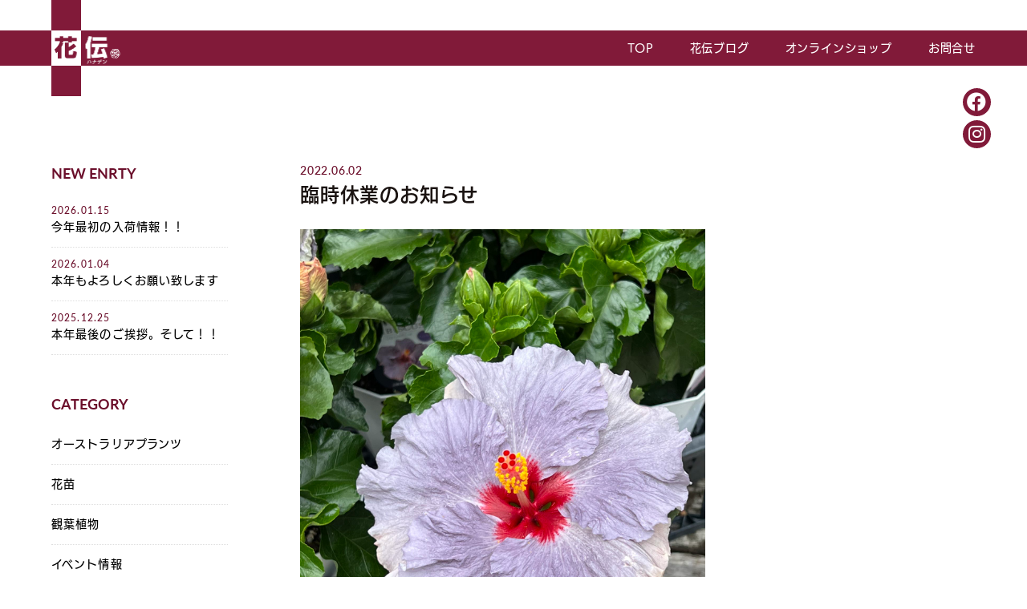

--- FILE ---
content_type: text/html; charset=UTF-8
request_url: http://hanaden.jp/2022/06/02/%E8%87%A8%E6%99%82%E4%BC%91%E6%A5%AD%E3%81%AE%E3%81%8A%E7%9F%A5%E3%82%89%E3%81%9B/
body_size: 9299
content:

<!DOCTYPE html>
<html lang="ja">
<head>

<meta charset="utf-8">
<meta name="viewport" content="width=device-width,initial-scale=1">
<meta name="format-detection" content="telephone=no">
<meta name="keywords" content="久留米市,植物,花,花伝,ガーデンショップ,パキポデュウム">
<meta name="description" content="久留米市にある、小さな植物園花伝。のどかな田園風景にひっそりとたたずむガーデンショップ一歩足を踏み入れれば見たこともないような植物の世界が広がります">

<!-- Twitter Card -->
<meta name="twitter:card" content="summary_large_image">
<meta name="twitter:site" content="">
<meta name="twitter:creator" content="">
<meta name="twitter:title" content="">
<meta name="twitter:description" content="">
<meta name="twitter:image:src" content="">
<!-- //Twitter Card -->
<!-- ogp -->
<meta property="og:title" content="">
<meta property="og:type" content="">
<meta property="og:description" content="">
<meta property="og:url" content="">
<meta property="og:image" content="">
<meta property="og:site_name" content="">
<!-- //ogp -->

<!-- font -->
<script>
  (function(d) {
    var config = {
      kitId: 'sim3khl',
      scriptTimeout: 3000,
      async: true
    },
    h=d.documentElement,t=setTimeout(function(){h.className=h.className.replace(/\bwf-loading\b/g,"")+" wf-inactive";},config.scriptTimeout),tk=d.createElement("script"),f=false,s=d.getElementsByTagName("script")[0],a;h.className+=" wf-loading";tk.src='https://use.typekit.net/'+config.kitId+'.js';tk.async=true;tk.onload=tk.onreadystatechange=function(){a=this.readyState;if(f||a&&a!="complete"&&a!="loaded")return;f=true;clearTimeout(t);try{Typekit.load(config)}catch(e){}};s.parentNode.insertBefore(tk,s)
  })(document);
</script>
<script src="https://kit.fontawesome.com/961ba53b20.js" crossorigin="anonymous"></script>
<!--//font -->


	<link rel="stylesheet" type="text/css" href="http://hanaden.jp/wp/wp-content/themes/hanaden/css/blog-details.css">
	<link rel="stylesheet" type="text/css" href="http://hanaden.jp/wp/wp-content/themes/hanaden/css/blog_cmn.css">

	<link rel="stylesheet" type="text/css" href="http://hanaden.jp/wp/wp-content/themes/hanaden/css/cmn.css">
	<link rel="stylesheet" type="text/css" href="http://hanaden.jp/wp/wp-content/themes/hanaden/css/animate.css">

<title>臨時休業のお知らせ &#8211; 【公式】花伝 | 福岡県久留米市の園芸店</title>
<meta name='robots' content='max-image-preview:large' />
<link rel="alternate" type="application/rss+xml" title="【公式】花伝 | 福岡県久留米市の園芸店 &raquo; フィード" href="http://hanaden.jp/feed/" />
<link rel="alternate" type="application/rss+xml" title="【公式】花伝 | 福岡県久留米市の園芸店 &raquo; コメントフィード" href="http://hanaden.jp/comments/feed/" />
<link rel="alternate" type="application/rss+xml" title="【公式】花伝 | 福岡県久留米市の園芸店 &raquo; 臨時休業のお知らせ のコメントのフィード" href="http://hanaden.jp/2022/06/02/%e8%87%a8%e6%99%82%e4%bc%91%e6%a5%ad%e3%81%ae%e3%81%8a%e7%9f%a5%e3%82%89%e3%81%9b/feed/" />
<link rel="alternate" title="oEmbed (JSON)" type="application/json+oembed" href="http://hanaden.jp/wp-json/oembed/1.0/embed?url=http%3A%2F%2Fhanaden.jp%2F2022%2F06%2F02%2F%25e8%2587%25a8%25e6%2599%2582%25e4%25bc%2591%25e6%25a5%25ad%25e3%2581%25ae%25e3%2581%258a%25e7%259f%25a5%25e3%2582%2589%25e3%2581%259b%2F" />
<link rel="alternate" title="oEmbed (XML)" type="text/xml+oembed" href="http://hanaden.jp/wp-json/oembed/1.0/embed?url=http%3A%2F%2Fhanaden.jp%2F2022%2F06%2F02%2F%25e8%2587%25a8%25e6%2599%2582%25e4%25bc%2591%25e6%25a5%25ad%25e3%2581%25ae%25e3%2581%258a%25e7%259f%25a5%25e3%2582%2589%25e3%2581%259b%2F&#038;format=xml" />
<style id='wp-img-auto-sizes-contain-inline-css' type='text/css'>
img:is([sizes=auto i],[sizes^="auto," i]){contain-intrinsic-size:3000px 1500px}
/*# sourceURL=wp-img-auto-sizes-contain-inline-css */
</style>
<style id='wp-emoji-styles-inline-css' type='text/css'>

	img.wp-smiley, img.emoji {
		display: inline !important;
		border: none !important;
		box-shadow: none !important;
		height: 1em !important;
		width: 1em !important;
		margin: 0 0.07em !important;
		vertical-align: -0.1em !important;
		background: none !important;
		padding: 0 !important;
	}
/*# sourceURL=wp-emoji-styles-inline-css */
</style>
<style id='wp-block-library-inline-css' type='text/css'>
:root{--wp-block-synced-color:#7a00df;--wp-block-synced-color--rgb:122,0,223;--wp-bound-block-color:var(--wp-block-synced-color);--wp-editor-canvas-background:#ddd;--wp-admin-theme-color:#007cba;--wp-admin-theme-color--rgb:0,124,186;--wp-admin-theme-color-darker-10:#006ba1;--wp-admin-theme-color-darker-10--rgb:0,107,160.5;--wp-admin-theme-color-darker-20:#005a87;--wp-admin-theme-color-darker-20--rgb:0,90,135;--wp-admin-border-width-focus:2px}@media (min-resolution:192dpi){:root{--wp-admin-border-width-focus:1.5px}}.wp-element-button{cursor:pointer}:root .has-very-light-gray-background-color{background-color:#eee}:root .has-very-dark-gray-background-color{background-color:#313131}:root .has-very-light-gray-color{color:#eee}:root .has-very-dark-gray-color{color:#313131}:root .has-vivid-green-cyan-to-vivid-cyan-blue-gradient-background{background:linear-gradient(135deg,#00d084,#0693e3)}:root .has-purple-crush-gradient-background{background:linear-gradient(135deg,#34e2e4,#4721fb 50%,#ab1dfe)}:root .has-hazy-dawn-gradient-background{background:linear-gradient(135deg,#faaca8,#dad0ec)}:root .has-subdued-olive-gradient-background{background:linear-gradient(135deg,#fafae1,#67a671)}:root .has-atomic-cream-gradient-background{background:linear-gradient(135deg,#fdd79a,#004a59)}:root .has-nightshade-gradient-background{background:linear-gradient(135deg,#330968,#31cdcf)}:root .has-midnight-gradient-background{background:linear-gradient(135deg,#020381,#2874fc)}:root{--wp--preset--font-size--normal:16px;--wp--preset--font-size--huge:42px}.has-regular-font-size{font-size:1em}.has-larger-font-size{font-size:2.625em}.has-normal-font-size{font-size:var(--wp--preset--font-size--normal)}.has-huge-font-size{font-size:var(--wp--preset--font-size--huge)}.has-text-align-center{text-align:center}.has-text-align-left{text-align:left}.has-text-align-right{text-align:right}.has-fit-text{white-space:nowrap!important}#end-resizable-editor-section{display:none}.aligncenter{clear:both}.items-justified-left{justify-content:flex-start}.items-justified-center{justify-content:center}.items-justified-right{justify-content:flex-end}.items-justified-space-between{justify-content:space-between}.screen-reader-text{border:0;clip-path:inset(50%);height:1px;margin:-1px;overflow:hidden;padding:0;position:absolute;width:1px;word-wrap:normal!important}.screen-reader-text:focus{background-color:#ddd;clip-path:none;color:#444;display:block;font-size:1em;height:auto;left:5px;line-height:normal;padding:15px 23px 14px;text-decoration:none;top:5px;width:auto;z-index:100000}html :where(.has-border-color){border-style:solid}html :where([style*=border-top-color]){border-top-style:solid}html :where([style*=border-right-color]){border-right-style:solid}html :where([style*=border-bottom-color]){border-bottom-style:solid}html :where([style*=border-left-color]){border-left-style:solid}html :where([style*=border-width]){border-style:solid}html :where([style*=border-top-width]){border-top-style:solid}html :where([style*=border-right-width]){border-right-style:solid}html :where([style*=border-bottom-width]){border-bottom-style:solid}html :where([style*=border-left-width]){border-left-style:solid}html :where(img[class*=wp-image-]){height:auto;max-width:100%}:where(figure){margin:0 0 1em}html :where(.is-position-sticky){--wp-admin--admin-bar--position-offset:var(--wp-admin--admin-bar--height,0px)}@media screen and (max-width:600px){html :where(.is-position-sticky){--wp-admin--admin-bar--position-offset:0px}}

/*# sourceURL=wp-block-library-inline-css */
</style><style id='global-styles-inline-css' type='text/css'>
:root{--wp--preset--aspect-ratio--square: 1;--wp--preset--aspect-ratio--4-3: 4/3;--wp--preset--aspect-ratio--3-4: 3/4;--wp--preset--aspect-ratio--3-2: 3/2;--wp--preset--aspect-ratio--2-3: 2/3;--wp--preset--aspect-ratio--16-9: 16/9;--wp--preset--aspect-ratio--9-16: 9/16;--wp--preset--color--black: #000000;--wp--preset--color--cyan-bluish-gray: #abb8c3;--wp--preset--color--white: #ffffff;--wp--preset--color--pale-pink: #f78da7;--wp--preset--color--vivid-red: #cf2e2e;--wp--preset--color--luminous-vivid-orange: #ff6900;--wp--preset--color--luminous-vivid-amber: #fcb900;--wp--preset--color--light-green-cyan: #7bdcb5;--wp--preset--color--vivid-green-cyan: #00d084;--wp--preset--color--pale-cyan-blue: #8ed1fc;--wp--preset--color--vivid-cyan-blue: #0693e3;--wp--preset--color--vivid-purple: #9b51e0;--wp--preset--gradient--vivid-cyan-blue-to-vivid-purple: linear-gradient(135deg,rgb(6,147,227) 0%,rgb(155,81,224) 100%);--wp--preset--gradient--light-green-cyan-to-vivid-green-cyan: linear-gradient(135deg,rgb(122,220,180) 0%,rgb(0,208,130) 100%);--wp--preset--gradient--luminous-vivid-amber-to-luminous-vivid-orange: linear-gradient(135deg,rgb(252,185,0) 0%,rgb(255,105,0) 100%);--wp--preset--gradient--luminous-vivid-orange-to-vivid-red: linear-gradient(135deg,rgb(255,105,0) 0%,rgb(207,46,46) 100%);--wp--preset--gradient--very-light-gray-to-cyan-bluish-gray: linear-gradient(135deg,rgb(238,238,238) 0%,rgb(169,184,195) 100%);--wp--preset--gradient--cool-to-warm-spectrum: linear-gradient(135deg,rgb(74,234,220) 0%,rgb(151,120,209) 20%,rgb(207,42,186) 40%,rgb(238,44,130) 60%,rgb(251,105,98) 80%,rgb(254,248,76) 100%);--wp--preset--gradient--blush-light-purple: linear-gradient(135deg,rgb(255,206,236) 0%,rgb(152,150,240) 100%);--wp--preset--gradient--blush-bordeaux: linear-gradient(135deg,rgb(254,205,165) 0%,rgb(254,45,45) 50%,rgb(107,0,62) 100%);--wp--preset--gradient--luminous-dusk: linear-gradient(135deg,rgb(255,203,112) 0%,rgb(199,81,192) 50%,rgb(65,88,208) 100%);--wp--preset--gradient--pale-ocean: linear-gradient(135deg,rgb(255,245,203) 0%,rgb(182,227,212) 50%,rgb(51,167,181) 100%);--wp--preset--gradient--electric-grass: linear-gradient(135deg,rgb(202,248,128) 0%,rgb(113,206,126) 100%);--wp--preset--gradient--midnight: linear-gradient(135deg,rgb(2,3,129) 0%,rgb(40,116,252) 100%);--wp--preset--font-size--small: 13px;--wp--preset--font-size--medium: 20px;--wp--preset--font-size--large: 36px;--wp--preset--font-size--x-large: 42px;--wp--preset--spacing--20: 0.44rem;--wp--preset--spacing--30: 0.67rem;--wp--preset--spacing--40: 1rem;--wp--preset--spacing--50: 1.5rem;--wp--preset--spacing--60: 2.25rem;--wp--preset--spacing--70: 3.38rem;--wp--preset--spacing--80: 5.06rem;--wp--preset--shadow--natural: 6px 6px 9px rgba(0, 0, 0, 0.2);--wp--preset--shadow--deep: 12px 12px 50px rgba(0, 0, 0, 0.4);--wp--preset--shadow--sharp: 6px 6px 0px rgba(0, 0, 0, 0.2);--wp--preset--shadow--outlined: 6px 6px 0px -3px rgb(255, 255, 255), 6px 6px rgb(0, 0, 0);--wp--preset--shadow--crisp: 6px 6px 0px rgb(0, 0, 0);}:where(.is-layout-flex){gap: 0.5em;}:where(.is-layout-grid){gap: 0.5em;}body .is-layout-flex{display: flex;}.is-layout-flex{flex-wrap: wrap;align-items: center;}.is-layout-flex > :is(*, div){margin: 0;}body .is-layout-grid{display: grid;}.is-layout-grid > :is(*, div){margin: 0;}:where(.wp-block-columns.is-layout-flex){gap: 2em;}:where(.wp-block-columns.is-layout-grid){gap: 2em;}:where(.wp-block-post-template.is-layout-flex){gap: 1.25em;}:where(.wp-block-post-template.is-layout-grid){gap: 1.25em;}.has-black-color{color: var(--wp--preset--color--black) !important;}.has-cyan-bluish-gray-color{color: var(--wp--preset--color--cyan-bluish-gray) !important;}.has-white-color{color: var(--wp--preset--color--white) !important;}.has-pale-pink-color{color: var(--wp--preset--color--pale-pink) !important;}.has-vivid-red-color{color: var(--wp--preset--color--vivid-red) !important;}.has-luminous-vivid-orange-color{color: var(--wp--preset--color--luminous-vivid-orange) !important;}.has-luminous-vivid-amber-color{color: var(--wp--preset--color--luminous-vivid-amber) !important;}.has-light-green-cyan-color{color: var(--wp--preset--color--light-green-cyan) !important;}.has-vivid-green-cyan-color{color: var(--wp--preset--color--vivid-green-cyan) !important;}.has-pale-cyan-blue-color{color: var(--wp--preset--color--pale-cyan-blue) !important;}.has-vivid-cyan-blue-color{color: var(--wp--preset--color--vivid-cyan-blue) !important;}.has-vivid-purple-color{color: var(--wp--preset--color--vivid-purple) !important;}.has-black-background-color{background-color: var(--wp--preset--color--black) !important;}.has-cyan-bluish-gray-background-color{background-color: var(--wp--preset--color--cyan-bluish-gray) !important;}.has-white-background-color{background-color: var(--wp--preset--color--white) !important;}.has-pale-pink-background-color{background-color: var(--wp--preset--color--pale-pink) !important;}.has-vivid-red-background-color{background-color: var(--wp--preset--color--vivid-red) !important;}.has-luminous-vivid-orange-background-color{background-color: var(--wp--preset--color--luminous-vivid-orange) !important;}.has-luminous-vivid-amber-background-color{background-color: var(--wp--preset--color--luminous-vivid-amber) !important;}.has-light-green-cyan-background-color{background-color: var(--wp--preset--color--light-green-cyan) !important;}.has-vivid-green-cyan-background-color{background-color: var(--wp--preset--color--vivid-green-cyan) !important;}.has-pale-cyan-blue-background-color{background-color: var(--wp--preset--color--pale-cyan-blue) !important;}.has-vivid-cyan-blue-background-color{background-color: var(--wp--preset--color--vivid-cyan-blue) !important;}.has-vivid-purple-background-color{background-color: var(--wp--preset--color--vivid-purple) !important;}.has-black-border-color{border-color: var(--wp--preset--color--black) !important;}.has-cyan-bluish-gray-border-color{border-color: var(--wp--preset--color--cyan-bluish-gray) !important;}.has-white-border-color{border-color: var(--wp--preset--color--white) !important;}.has-pale-pink-border-color{border-color: var(--wp--preset--color--pale-pink) !important;}.has-vivid-red-border-color{border-color: var(--wp--preset--color--vivid-red) !important;}.has-luminous-vivid-orange-border-color{border-color: var(--wp--preset--color--luminous-vivid-orange) !important;}.has-luminous-vivid-amber-border-color{border-color: var(--wp--preset--color--luminous-vivid-amber) !important;}.has-light-green-cyan-border-color{border-color: var(--wp--preset--color--light-green-cyan) !important;}.has-vivid-green-cyan-border-color{border-color: var(--wp--preset--color--vivid-green-cyan) !important;}.has-pale-cyan-blue-border-color{border-color: var(--wp--preset--color--pale-cyan-blue) !important;}.has-vivid-cyan-blue-border-color{border-color: var(--wp--preset--color--vivid-cyan-blue) !important;}.has-vivid-purple-border-color{border-color: var(--wp--preset--color--vivid-purple) !important;}.has-vivid-cyan-blue-to-vivid-purple-gradient-background{background: var(--wp--preset--gradient--vivid-cyan-blue-to-vivid-purple) !important;}.has-light-green-cyan-to-vivid-green-cyan-gradient-background{background: var(--wp--preset--gradient--light-green-cyan-to-vivid-green-cyan) !important;}.has-luminous-vivid-amber-to-luminous-vivid-orange-gradient-background{background: var(--wp--preset--gradient--luminous-vivid-amber-to-luminous-vivid-orange) !important;}.has-luminous-vivid-orange-to-vivid-red-gradient-background{background: var(--wp--preset--gradient--luminous-vivid-orange-to-vivid-red) !important;}.has-very-light-gray-to-cyan-bluish-gray-gradient-background{background: var(--wp--preset--gradient--very-light-gray-to-cyan-bluish-gray) !important;}.has-cool-to-warm-spectrum-gradient-background{background: var(--wp--preset--gradient--cool-to-warm-spectrum) !important;}.has-blush-light-purple-gradient-background{background: var(--wp--preset--gradient--blush-light-purple) !important;}.has-blush-bordeaux-gradient-background{background: var(--wp--preset--gradient--blush-bordeaux) !important;}.has-luminous-dusk-gradient-background{background: var(--wp--preset--gradient--luminous-dusk) !important;}.has-pale-ocean-gradient-background{background: var(--wp--preset--gradient--pale-ocean) !important;}.has-electric-grass-gradient-background{background: var(--wp--preset--gradient--electric-grass) !important;}.has-midnight-gradient-background{background: var(--wp--preset--gradient--midnight) !important;}.has-small-font-size{font-size: var(--wp--preset--font-size--small) !important;}.has-medium-font-size{font-size: var(--wp--preset--font-size--medium) !important;}.has-large-font-size{font-size: var(--wp--preset--font-size--large) !important;}.has-x-large-font-size{font-size: var(--wp--preset--font-size--x-large) !important;}
/*# sourceURL=global-styles-inline-css */
</style>

<style id='classic-theme-styles-inline-css' type='text/css'>
/*! This file is auto-generated */
.wp-block-button__link{color:#fff;background-color:#32373c;border-radius:9999px;box-shadow:none;text-decoration:none;padding:calc(.667em + 2px) calc(1.333em + 2px);font-size:1.125em}.wp-block-file__button{background:#32373c;color:#fff;text-decoration:none}
/*# sourceURL=/wp-includes/css/classic-themes.min.css */
</style>
<link rel='stylesheet' id='lab-style-css' href='http://hanaden.jp/wp/wp-content/themes/hanaden/style.css?ver=6.9' type='text/css' media='all' />
<link rel="https://api.w.org/" href="http://hanaden.jp/wp-json/" /><link rel="alternate" title="JSON" type="application/json" href="http://hanaden.jp/wp-json/wp/v2/posts/2223" /><link rel="EditURI" type="application/rsd+xml" title="RSD" href="http://hanaden.jp/wp/xmlrpc.php?rsd" />
<meta name="generator" content="WordPress 6.9" />
<link rel="canonical" href="http://hanaden.jp/2022/06/02/%e8%87%a8%e6%99%82%e4%bc%91%e6%a5%ad%e3%81%ae%e3%81%8a%e7%9f%a5%e3%82%89%e3%81%9b/" />
<link rel='shortlink' href='http://hanaden.jp/?p=2223' />
<style type="text/css">.recentcomments a{display:inline !important;padding:0 !important;margin:0 !important;}</style><link rel="icon" href="http://hanaden.jp/wp/wp-content/uploads/2021/06/cropped-favicon-32x32.png" sizes="32x32" />
<link rel="icon" href="http://hanaden.jp/wp/wp-content/uploads/2021/06/cropped-favicon-192x192.png" sizes="192x192" />
<link rel="apple-touch-icon" href="http://hanaden.jp/wp/wp-content/uploads/2021/06/cropped-favicon-180x180.png" />
<meta name="msapplication-TileImage" content="http://hanaden.jp/wp/wp-content/uploads/2021/06/cropped-favicon-270x270.png" />
<!-- Global site tag (gtag.js) - Google Analytics -->
<script async src="https://www.googletagmanager.com/gtag/js?id=G-DDJ4SCRZ19"></script>
<script>
  window.dataLayer = window.dataLayer || [];
  function gtag(){dataLayer.push(arguments);}
  gtag('js', new Date());

  gtag('config', 'G-DDJ4SCRZ19');
</script>
</head>

<body id="wrap">
	<header>
		<div class="header-contents">
			<div class="header-contents-inner">
				<div class="header-logo_container">
					<a href="http://hanaden.jp"><img src="http://hanaden.jp/wp/wp-content/themes/hanaden/image/header-logo.png" alt="花伝"></a>
				</div>
				<div class="header-humbtn tablet sp">
					<button class="nav_open_btn"><span></span></button>
				</div>
				<div id="globalmenu" class="globalmenu">
					<div class="globalmenu-header">
						<div class="globalmenu-header-inner">
							<div class="globalmenu-header-inner_container">
								<div class="globalmenu-logo_container">
									<a href="http://hanaden.jp"><img src="http://hanaden.jp/wp/wp-content/themes/hanaden/image/header-logo.png" alt="花伝"></a>
								</div>
								<div class="globalmenu-btn">
									<button class="nav_close_btn"><span></span></button>
								</div>
							</div>
						</div>
					</div>
					<h2 class="globalmenu-menu_title">MENU</h2>
					<ul class="globalmenu-list">
						<li class="globalmenu-item"><a href="http://hanaden.jp">TOP</a></li>
						<li class="globalmenu-item"><a href="http://hanaden.jp/blog/">花伝ブログ</a></li>
						<li class="globalmenu-item"><a href="http://hanaden.jp/onlineshop/">オンラインショップ</a></li>
						<li class="globalmenu-item"><a href="http://hanaden.jp/contact/">お問合せ</a></li>
					</ul>
				</div>
				<div class="header-sns_container">
					<ul class="header-sns_list">
						<li class="header-sns_item"><a href="https://www.facebook.com/pages/%E8%8A%B1%E4%BC%9D/325598520790724/" target="_blank"><i class="fab fa-facebook"></i></a></li>
						<li class="header-sns_item"><a href="https://www.instagram.com/hanaden.k/" target="_blank"><i class="fab fa-instagram"></i></a></li>
					</ul>
				</div>
			</div>
		</div>
	</header>	<div id="l-wrapper">
		<section id="blog">
			<div class="blog--inner">
				<div class="blog-details_container Anime fadeIn_up">
					<div class="blog-sidemenu Anime">
													<div class="sidemenu-contents sidemenu-new_enrty">
								<h3 class="sidemenu-contents-heading">NEW ENRTY</h3>
								<ul class="sidemenu-contents-list">
																		 
									<!--ここにループの中の記述 -->
									<li class="sidemenu-contents-item">
										<a href="http://hanaden.jp/2026/01/15/%e4%bb%8a%e5%b9%b4%e6%9c%80%e5%88%9d%e3%81%ae%e5%85%a5%e8%8d%b7%e6%83%85%e5%a0%b1%ef%bc%81%ef%bc%81/">
											<p class="new_enrty-date">2026.01.15</p>
											<p class="new_enrty-title">今年最初の入荷情報！！</p>
										</a>
									</li>
									 
																		 
									<!--ここにループの中の記述 -->
									<li class="sidemenu-contents-item">
										<a href="http://hanaden.jp/2026/01/04/%e6%9c%ac%e5%b9%b4%e3%82%82%e3%82%88%e3%82%8d%e3%81%97%e3%81%8f%e3%81%8a%e9%a1%98%e3%81%84%e8%87%b4%e3%81%97%e3%81%be%e3%81%99-2/">
											<p class="new_enrty-date">2026.01.04</p>
											<p class="new_enrty-title">本年もよろしくお願い致します</p>
										</a>
									</li>
									 
																		 
									<!--ここにループの中の記述 -->
									<li class="sidemenu-contents-item">
										<a href="http://hanaden.jp/2025/12/25/%e6%9c%ac%e5%b9%b4%e6%9c%80%e5%be%8c%e3%81%ae%e3%81%94%e6%8c%a8%e6%8b%b6%e3%80%82%e3%81%9d%e3%81%97%e3%81%a6%ef%bc%81%ef%bc%81/">
											<p class="new_enrty-date">2025.12.25</p>
											<p class="new_enrty-title">本年最後のご挨拶。そして！！</p>
										</a>
									</li>
									 
																	</ul>
							</div>
							<div class="sidemenu-contents sidemenu-category">
								<h3 class="sidemenu-contents-heading">CATEGORY</h3>
								<ul class="sidemenu-contents-list">
									<li class="sidemenu-contents-item"><a href="http://hanaden.jp/category/%e3%82%aa%e3%83%bc%e3%82%b9%e3%83%88%e3%83%a9%e3%83%aa%e3%82%a2%e3%83%97%e3%83%a9%e3%83%b3%e3%83%84/">オーストラリアプランツ</a> </li> <li class="sidemenu-contents-item"><a href="http://hanaden.jp/category/%e8%8a%b1%e8%8b%97/">花苗</a> </li> <li class="sidemenu-contents-item"><a href="http://hanaden.jp/category/%e8%a6%b3%e8%91%89%e6%a4%8d%e7%89%a9/">観葉植物</a> </li> <li class="sidemenu-contents-item"><a href="http://hanaden.jp/category/%e3%82%a4%e3%83%99%e3%83%b3%e3%83%88%e6%83%85%e5%a0%b1/">イベント情報</a> </li> <li class="sidemenu-contents-item"><a href="http://hanaden.jp/category/%e3%82%a4%e3%83%99%e3%83%b3%e3%83%88/">イベント</a> </li> <li class="sidemenu-contents-item"><a href="http://hanaden.jp/category/%e3%83%96%e3%83%ad%e3%83%a1%e3%83%aa%e3%82%a2/">ブロメリア</a> </li> <li class="sidemenu-contents-item"><a href="http://hanaden.jp/category/%e9%9b%91%e8%b2%a8/">雑貨</a> </li> <li class="sidemenu-contents-item"><a href="http://hanaden.jp/category/%e5%af%84%e3%81%9b%e6%a4%8d%e3%81%88/">寄せ植え</a> </li> <li class="sidemenu-contents-item"><a href="http://hanaden.jp/category/%e9%89%a2%e8%8a%b1/">鉢花</a> </li> <li class="sidemenu-contents-item"><a href="http://hanaden.jp/category/%e8%8a%b1%e6%9c%a8/">花木</a> </li> <li class="sidemenu-contents-item"><a href="http://hanaden.jp/category/%e3%83%a9%e3%83%b3/">ラン</a> </li> <li class="sidemenu-contents-item"><a href="http://hanaden.jp/category/uncategorized/">未分類</a> </li> <li class="sidemenu-contents-item"><a href="http://hanaden.jp/category/%e3%81%8a%e5%ba%97%e7%b4%b9%e4%bb%8b/">お店紹介</a> </li> <li class="sidemenu-contents-item"><a href="http://hanaden.jp/category/%e5%a4%9a%e8%82%89%e6%a4%8d%e7%89%a9/">多肉植物</a> </li> <li class="sidemenu-contents-item"><a href="http://hanaden.jp/category/%e3%83%90%e3%83%a9/">バラ</a> </li> <li class="sidemenu-contents-item"><a href="http://hanaden.jp/category/%e3%81%9d%e3%81%ae%e4%bb%96%e6%a4%8d%e7%89%a9/">その他植物</a> </li> 								</ul>
							</div>
							<div class="sidemenu-contents sidemenu-archive">
								<h3 class="sidemenu-contents-heading">ARCHIVE</h3>
								<ul class="sidemenu-contents-list">
										<li><a href='http://hanaden.jp/2026/'>2026</a></li>
	<li><a href='http://hanaden.jp/2025/'>2025</a></li>
	<li><a href='http://hanaden.jp/2024/'>2024</a></li>
	<li><a href='http://hanaden.jp/2023/'>2023</a></li>
	<li><a href='http://hanaden.jp/2022/'>2022</a></li>
	<li><a href='http://hanaden.jp/2021/'>2021</a></li>
								</ul>
							</div>					</div>
					<div class="blog-contents_wrap">
												<p class="blog-date">2022.06.02</p>
						<h1 class="blog-title">臨時休業のお知らせ</h1>
						<div class="blog-contents">
							<p><img fetchpriority="high" decoding="async" class="alignnone size-full wp-image-2222" src="http://hanaden.jp/wp/wp-content/uploads/2022/06/A60D8E3D-8FD0-4136-BB68-A146C0345BFD-scaled.jpeg" alt="" width="1920" height="2560" srcset="http://hanaden.jp/wp/wp-content/uploads/2022/06/A60D8E3D-8FD0-4136-BB68-A146C0345BFD-scaled.jpeg 1920w, http://hanaden.jp/wp/wp-content/uploads/2022/06/A60D8E3D-8FD0-4136-BB68-A146C0345BFD-225x300.jpeg 225w, http://hanaden.jp/wp/wp-content/uploads/2022/06/A60D8E3D-8FD0-4136-BB68-A146C0345BFD-900x1200.jpeg 900w, http://hanaden.jp/wp/wp-content/uploads/2022/06/A60D8E3D-8FD0-4136-BB68-A146C0345BFD-113x150.jpeg 113w, http://hanaden.jp/wp/wp-content/uploads/2022/06/A60D8E3D-8FD0-4136-BB68-A146C0345BFD-768x1024.jpeg 768w, http://hanaden.jp/wp/wp-content/uploads/2022/06/A60D8E3D-8FD0-4136-BB68-A146C0345BFD-1152x1536.jpeg 1152w, http://hanaden.jp/wp/wp-content/uploads/2022/06/A60D8E3D-8FD0-4136-BB68-A146C0345BFD-1536x2048.jpeg 1536w" sizes="(max-width: 1920px) 100vw, 1920px" /></p>
<p>&nbsp;</p>
<p>日頃よりご愛顧いただきありがとうございます。</p>
<p>誠に勝手ではございますが、家族に新型コロナウィルス感染者が出たため</p>
<p>お店を一週間程臨時休業とさせていただきます。</p>
<p>営業再開は６月１０日（金）の予定です。</p>
<p>来週のブログにて、改めてご連絡させていただきます。</p>
<p>ご理解の程、どうぞよろしくお願いいたします。</p>
<p>&nbsp;</p>
<p>花伝　店主</p>
						</div>
												<a class="blog-back_link" href="javascript:history.back()">前に戻る</a>
					</div>
				</div>
			</div>
		</section>
	</div>
	<footer>
		<div class="footer--inner">
			<ul class="footer-menu_list">
				<li class="footer-menu_item"><a href="http://hanaden.jp">TOP</a></li>
				<li class="footer-menu_item"><a href="http://hanaden.jp/blog/">花伝ブログ</a></li>
				<li class="footer-menu_item"><a href="http://hanaden.jp/onlineshop/">オンラインショップ</a></li>
				<li class="footer-menu_item"><a href="http://hanaden.jp/law/">特定商取引法に関する表記</a></li>
				<li class="footer-menu_item"><a href="http://hanaden.jp/contact/">お問合せ</a></li>
				<li class="footer-menu_item"><a href="http://www.at-ml.jp/?in=63844" target="_blank">メルマガ会員</a></li>
				<li class="footer-menu_item"><a href="http://hanaden.jp/privacy_policy/">プライバシーポリシー</a></li>
			</ul>
		</div>
	</footer>
<script src="https://ajax.googleapis.com/ajax/libs/jquery/3.6.0/jquery.min.js"></script>
<script src="http://hanaden.jp/wp/wp-content/themes/hanaden/js/velocity.js"></script>
<script src="http://hanaden.jp/wp/wp-content/themes/hanaden/js/cmn.js"></script>




<script type="speculationrules">
{"prefetch":[{"source":"document","where":{"and":[{"href_matches":"/*"},{"not":{"href_matches":["/wp/wp-*.php","/wp/wp-admin/*","/wp/wp-content/uploads/*","/wp/wp-content/*","/wp/wp-content/plugins/*","/wp/wp-content/themes/hanaden/*","/*\\?(.+)"]}},{"not":{"selector_matches":"a[rel~=\"nofollow\"]"}},{"not":{"selector_matches":".no-prefetch, .no-prefetch a"}}]},"eagerness":"conservative"}]}
</script>
<script id="wp-emoji-settings" type="application/json">
{"baseUrl":"https://s.w.org/images/core/emoji/17.0.2/72x72/","ext":".png","svgUrl":"https://s.w.org/images/core/emoji/17.0.2/svg/","svgExt":".svg","source":{"concatemoji":"http://hanaden.jp/wp/wp-includes/js/wp-emoji-release.min.js?ver=6.9"}}
</script>
<script type="module">
/* <![CDATA[ */
/*! This file is auto-generated */
const a=JSON.parse(document.getElementById("wp-emoji-settings").textContent),o=(window._wpemojiSettings=a,"wpEmojiSettingsSupports"),s=["flag","emoji"];function i(e){try{var t={supportTests:e,timestamp:(new Date).valueOf()};sessionStorage.setItem(o,JSON.stringify(t))}catch(e){}}function c(e,t,n){e.clearRect(0,0,e.canvas.width,e.canvas.height),e.fillText(t,0,0);t=new Uint32Array(e.getImageData(0,0,e.canvas.width,e.canvas.height).data);e.clearRect(0,0,e.canvas.width,e.canvas.height),e.fillText(n,0,0);const a=new Uint32Array(e.getImageData(0,0,e.canvas.width,e.canvas.height).data);return t.every((e,t)=>e===a[t])}function p(e,t){e.clearRect(0,0,e.canvas.width,e.canvas.height),e.fillText(t,0,0);var n=e.getImageData(16,16,1,1);for(let e=0;e<n.data.length;e++)if(0!==n.data[e])return!1;return!0}function u(e,t,n,a){switch(t){case"flag":return n(e,"\ud83c\udff3\ufe0f\u200d\u26a7\ufe0f","\ud83c\udff3\ufe0f\u200b\u26a7\ufe0f")?!1:!n(e,"\ud83c\udde8\ud83c\uddf6","\ud83c\udde8\u200b\ud83c\uddf6")&&!n(e,"\ud83c\udff4\udb40\udc67\udb40\udc62\udb40\udc65\udb40\udc6e\udb40\udc67\udb40\udc7f","\ud83c\udff4\u200b\udb40\udc67\u200b\udb40\udc62\u200b\udb40\udc65\u200b\udb40\udc6e\u200b\udb40\udc67\u200b\udb40\udc7f");case"emoji":return!a(e,"\ud83e\u1fac8")}return!1}function f(e,t,n,a){let r;const o=(r="undefined"!=typeof WorkerGlobalScope&&self instanceof WorkerGlobalScope?new OffscreenCanvas(300,150):document.createElement("canvas")).getContext("2d",{willReadFrequently:!0}),s=(o.textBaseline="top",o.font="600 32px Arial",{});return e.forEach(e=>{s[e]=t(o,e,n,a)}),s}function r(e){var t=document.createElement("script");t.src=e,t.defer=!0,document.head.appendChild(t)}a.supports={everything:!0,everythingExceptFlag:!0},new Promise(t=>{let n=function(){try{var e=JSON.parse(sessionStorage.getItem(o));if("object"==typeof e&&"number"==typeof e.timestamp&&(new Date).valueOf()<e.timestamp+604800&&"object"==typeof e.supportTests)return e.supportTests}catch(e){}return null}();if(!n){if("undefined"!=typeof Worker&&"undefined"!=typeof OffscreenCanvas&&"undefined"!=typeof URL&&URL.createObjectURL&&"undefined"!=typeof Blob)try{var e="postMessage("+f.toString()+"("+[JSON.stringify(s),u.toString(),c.toString(),p.toString()].join(",")+"));",a=new Blob([e],{type:"text/javascript"});const r=new Worker(URL.createObjectURL(a),{name:"wpTestEmojiSupports"});return void(r.onmessage=e=>{i(n=e.data),r.terminate(),t(n)})}catch(e){}i(n=f(s,u,c,p))}t(n)}).then(e=>{for(const n in e)a.supports[n]=e[n],a.supports.everything=a.supports.everything&&a.supports[n],"flag"!==n&&(a.supports.everythingExceptFlag=a.supports.everythingExceptFlag&&a.supports[n]);var t;a.supports.everythingExceptFlag=a.supports.everythingExceptFlag&&!a.supports.flag,a.supports.everything||((t=a.source||{}).concatemoji?r(t.concatemoji):t.wpemoji&&t.twemoji&&(r(t.twemoji),r(t.wpemoji)))});
//# sourceURL=http://hanaden.jp/wp/wp-includes/js/wp-emoji-loader.min.js
/* ]]> */
</script>
</body>
</html>

--- FILE ---
content_type: text/css
request_url: http://hanaden.jp/wp/wp-content/themes/hanaden/css/blog-details.css
body_size: 600
content:
@charset "utf-8";
/* PC ================================================== */
@media all and (min-width:960px){
#blog {
	width: 100%;
}
	.blog--inner {
		width: 100%;
		padding-top: 200px;
	}
		.blog-details_container {
			width: 90%;
			max-width: 1200px;
			padding: 0px 0px 90px;
			margin: auto auto;
			display: flex;
			justify-content: space-between;
			align-items: flex-start;
		}
			.blog-contents_wrap {
				width: calc(100% - 310px);
			}
				.blog-date {
					width: 100%;
					margin: auto auto;
					font-family: lato, sans-serif;
					font-size: 14px;
					color: #6B0F2B;
				}
				.blog-title {
					width: 100%;
					margin: auto auto 25px;
					font-size: 24px;
					font-weight: 600;
					line-height: 1.5;
				}
				.blog-contents {
					width: 100%;
					margin: auto auto 70px;
				}
					.blog-contents img {
						width: 60%;
						height: auto;
					}
					.blog-contents p {
						width: 100%;
						text-align: justify;
					}

				a.blog-back_link {
					font-size: 16px;
					color: #1A1311;
					text-decoration: underline;
				}
				a.blog-back_link:hover {
					text-decoration: none;
				}
}

/* Tablet ================================================== */
@media all and (min-width:560px) and (max-width:959px){
#blog {
	width: 100%;
}
	.blog--inner {
		width: 100%;
		padding-top: 80px;
	}
		.blog-details_container {
			width: 90%;
			padding: 0px 0px 60px;
			margin: auto auto;
			display: flex;
			flex-direction: column-reverse;
			justify-content: flex-start;
			align-items: center;
		}
			.blog-contents_wrap {
				width: 100%;
				padding: 0px 0px 70px;
			}
				.blog-date {
					width: 100%;
					margin: auto auto 5px;
					font-family: lato, sans-serif;
					font-size: 12px;
					color: #6B0F2B;
				}
				.blog-title {
					width: 100%;
					margin: auto auto 15px;
					font-size: 20px;
					font-weight: 600;
					line-height: 1.5;
				}
				.blog-contents {
					width: 100%;
					margin: auto auto 50px;
				}
					.blog-contents img {
						width: 100%;
						height: auto;
					}
					.blog-contents p {
						width: 100%;
						text-align: justify;
					}

				a.blog-back_link {
					font-size: 16px;
					color: #1A1311;
					text-decoration: underline;
				}
				a.blog-back_link:hover {
					text-decoration: none;
				}
}

/* SP ================================================== */
@media all and (max-width:559px){
#blog {
	width: 100%;
}
	.blog--inner {
		width: 100%;
		padding-top: 80px;
	}
		.blog-details_container {
			width: 90%;
			padding: 0px 0px 60px;
			margin: auto auto;
			display: flex;
			flex-direction: column-reverse;
			justify-content: flex-start;
			align-items: center;
		}
			.blog-contents_wrap {
				width: 100%;
				padding: 0px 0px 70px;
			}
				.blog-date {
					width: 100%;
					margin: auto auto 5px;
					font-family: lato, sans-serif;
					font-size: 12px;
					color: #6B0F2B;
				}
				.blog-title {
					width: 100%;
					margin: auto auto 15px;
					font-size: 20px;
					font-weight: 600;
					line-height: 1.5;
				}
				.blog-contents {
					width: 100%;
					margin: auto auto 50px;
				}
					.blog-contents img {
						width: 100%;
						height: auto;
					}
					.blog-contents p {
						width: 100%;
						text-align: justify;
					}

				a.blog-back_link {
					font-size: 16px;
					color: #1A1311;
					text-decoration: underline;
				}
				a.blog-back_link:hover {
					text-decoration: none;
				}
}

--- FILE ---
content_type: text/css
request_url: http://hanaden.jp/wp/wp-content/themes/hanaden/css/blog_cmn.css
body_size: 552
content:
@charset "utf-8";
/* PC ================================================== */
@media all and (min-width:960px){
				.blog-sidemenu {
					width: 220px;
				}
					.sidemenu-contents {
						width: 100%;
						margin-bottom: 45px;
					}
					.sidemenu-new_enrty {

					}
					.sidemenu-category {

					}
					.sidemenu-archive {

					}
						.sidemenu-contents-heading {
							width: 100%;
							margin: auto auto 10px;
							font-family: lato, sans-serif;
							font-size: 18px;
							font-weight: 700;
							color: #6B0F2B;
							letter-spacing: 0em;
						}
						.sidemenu-contents-list {
							width: 100%;
						}
							.sidemenu-contents-list li {
								width: 100%;
								border-bottom: dotted 1px #DEDEDE;
							}
								.sidemenu-contents-list li a {
									display: block;
									width: 100%;
									padding: 15px 0px;
									font-size: 14px;
									color: #000000;
									line-height: 1.4;
									letter-spacing: 0.08em;
								}
								.sidemenu-archive .sidemenu-contents-list li a {
									font-family: lato, sans-serif;
									font-size: 16px;
									color: #6B0F2B;
								}
								.sidemenu-contents-list li a:hover {
									text-decoration: underline;
								}
									.new_enrty-date {
										margin-bottom: 5px;
										font-family: lato, sans-serif;
										font-size: 12px;
										color: #6B0F2B;
										line-height: 1.0;
									}
}

/* Tablet ================================================== */
@media all and (min-width:560px) and (max-width:959px){
				.blog-sidemenu {
					width: 100%;
					padding: 30px 0px;
				}
					.sidemenu-contents {
						width: 100%;
						margin-bottom: 45px;
					}
					.sidemenu-new_enrty {

					}
					.sidemenu-category {

					}
					.sidemenu-archive {

					}
						.sidemenu-contents-heading {
							width: 100%;
							margin: auto auto 10px;
							font-family: lato, sans-serif;
							font-size: 16px;
							font-weight: 700;
							color: #6B0F2B;
							letter-spacing: 0em;
						}
						.sidemenu-contents-list {
							width: 100%;
						}
							.sidemenu-contents-list {
								width: 100%;
								border-bottom: dotted 1px #DEDEDE;
							}
								.sidemenu-contents-list li a {
									display: block;
									width: 100%;
									padding: 15px 0px;
									font-size: 14px;
									color: #000000;
									line-height: 1.4;
									letter-spacing: 0.08em;
								}
								.sidemenu-archive .sidemenu-contents-list li a {
									font-size: 16px;
									color: #6B0F2B;
								}
									.new_enrty-date {
										margin-bottom: 5px;
										font-family: lato, sans-serif;
										font-size: 12px;
										color: #6B0F2B;
										line-height: 1.0;
									}
}

/* SP ================================================== */
@media all and (max-width:559px){
				.blog-sidemenu {
					width: 100%;
					padding: 30px 0px;
				}
					.sidemenu-contents {
						width: 100%;
						margin-bottom: 45px;
					}
					.sidemenu-new_enrty {

					}
					.sidemenu-category {

					}
					.sidemenu-archive {

					}
						.sidemenu-contents-heading {
							width: 100%;
							margin: auto auto 10px;
							font-family: lato, sans-serif;
							font-size: 16px;
							font-weight: 700;
							color: #6B0F2B;
							letter-spacing: 0em;
						}
						.sidemenu-contents-list {
							width: 100%;
						}
							.sidemenu-contents-list {
								width: 100%;
								border-bottom: dotted 1px #DEDEDE;
							}
								.sidemenu-contents-list li a {
									display: block;
									width: 100%;
									padding: 15px 0px;
									font-size: 14px;
									color: #000000;
									line-height: 1.4;
									letter-spacing: 0.08em;
								}
								.sidemenu-archive .sidemenu-contents-list li a {
									font-size: 16px;
									color: #6B0F2B;
								}
									.new_enrty-date {
										margin-bottom: 5px;
										font-family: lato, sans-serif;
										font-size: 12px;
										color: #6B0F2B;
										line-height: 1.0;
									}
}

--- FILE ---
content_type: text/css
request_url: http://hanaden.jp/wp/wp-content/themes/hanaden/css/cmn.css
body_size: 3319
content:
@charset "utf-8";
/* Box sizing rules */
/* Box sizingの定義 */
*,
*::before,
*::after {
	box-sizing: border-box;
}
 
/* Remove default padding */
/* デフォルトのpaddingを削除 */
ul[class],
ol[class],
ul,
ol  {
	padding: 0;
	margin: 0;
}
 
/* Remove default margin */
/* デフォルトのmarginを削除 */
body,
h1,
h2,
h3,
h4,
p,
li,
figure,
figcaption,
blockquote,
dl,
dd {
	margin: 0;
}
 
/* Set core body defaults */
/* bodyのデフォルトを定義 */
body {
	min-height: 100vh;
	margin: 0px;
	padding: 0px;
	background-color: #ffffff;
	scroll-behavior: smooth;
	text-rendering: optimizeSpeed;
	color: #1A1311;
	font-family: fot-udkakugo-large-pr6n, sans-serif;
	font-weight: 500;
	font-style: normal;
	line-height: 1.8;
	letter-spacing: 0.05em;
/*	font-feature-settings : "palt";*/
	opacity: 0;
}
.scroll-stop {
	overflow: hidden;
}
#l-wrapper {
	width: 100%;
}
	section {
		width: 100%;
	}

/* Remove list styles on ul, ol elements with a class attribute */
/* class属性を持つul、ol要素のリストスタイルを削除 */
ul[class],
ol[class],
ul,
ol {
	list-style: none;
}
 
/* A elements that don't have a class get default styles */
/* classを持たない要素はデフォルトのスタイルを取得 */
a:not([class]) {
	text-decoration-skip-ink: auto;
}
 
/* Make images easier to work with */
/* img要素の扱いを簡単にする */
img {
	display: block;
	vertical-align: bottom;
}
 
/* Natural flow and rhythm in articles by default */

 
/* Inherit fonts for inputs and buttons */
/* inputやbuttonなどのフォントは継承を定義 */
input,
button,
textarea,
select {
	font: inherit;
	appearance: none;
	-webkit-appearance: none;
}
 
/* その他 */
table {
	border-collapse: collapse;
	border-spacing: 0;
}
hr{
	margin: 0px;
	padding: 0px;
}
a{
	outline:none;
	text-decoration:none;
}
a img{
	border:none;
}
.clearfix::after{
	content: "";
	display: block;
	clear: both;
}
 
/* Remove all animations and transitions for people that prefer not to see them */
/* 見たくない人用に、すべてのアニメーションとトランジションを削除 */
@media (prefers-reduced-motion: reduce) {
	* {
		animation-duration: 0.01ms !important;
		animation-iteration-count: 1 !important;
		transition-duration: 0.01ms !important;
		scroll-behavior: auto !important;
	}
}
/* PC ================================================== */
@media all and (min-width:960px){
.tablet,
.sp {
	display: none;
}
.pc {
	display: inline-block;
}
.view_sp {
	display: none;
}
.view_tablet {
	display: none;
}
.view_pc {
	display: block;
}
body {
	font-size: 16px;
}
h1{}

h2{}

h3{}

h4{}

h5{}

#l-wrapper {
	min-height: calc(100vh - 60px);
	padding: 0px 0px 200px;
}

header {
	width: 100%;
	height: 120px;
	display: flex;
	justify-content: center;
	align-items: center;
	position: fixed;
	top: 0;
	left: 0;
	z-index: 200;
	transition: .4s cubic-bezier(.22,.11,.22,1);
}
header.scroll-on {
	height: 80px;
}
	.header-contents {
		width: 100%;
		height: 44px;
		background-color: #811A39;
	}
		.header-contents-inner {
			width: 90%;
			max-width: 1200px;
			height: 100%;
			margin: auto auto;
			display: flex;
			justify-content: space-between;
			align-items: center;
		}
			.header-logo_container {
				width: auto;
				height: 100%;
			}
				.header-logo_container a {
					padding-top: 5px;
					padding-left: 4px;
					display: flex;
					justify-content: flex-start;
					align-items: center;
					width: auto;
					height: 100%;
					position: relative;
					z-index: 3;
				}
				.header-logo_container a:before {
					content: '';
					display: block;
					width: 37px;
					height: 100%;
					background-color: #ffffff;
					position: absolute;
					top: 0;
					left: 0;
					z-index: 2;
				}
				.header-logo_container a:after {
					content: '';
					display: block;
					width: 37px;
					height: 120px;
					background-color: #811A39;
					position: absolute;
					top: 50%;
					left: 0;
					transform: translate(0%,-50%);
					-webkit-transform: translate(0%,-50%);
					z-index: 1;
					transition: .4s cubic-bezier(.22,.11,.22,1);
				}
				.scroll-on .header-logo_container a:after {
					height: 80px;
				}
					.header-logo_container a img {
						width: 82px;
						height: auto;
						position: relative;
						z-index: 4;
					}

			.header-humbtn {
				display: none;
			}
			.globalmenu {
				width: auto;
				height: 100%;
				position: relative;
			}
				.globalmenu-header {
					display: none;
				}
				.globalmenu-btn {
					display: none;
				}
				.globalmenu-logo {
					display: none;
				}
				.globalmenu-menu_title {
					display: none;
				}
				.globalmenu-list {
					width: auto;
					height: 100%;
					display: flex;
					justify-content: flex-end;
					align-items: center;
				}
					.globalmenu-item {
						margin-left: 45px;
						font-size: 14px;
					}
						.globalmenu-item a {
							color: #ffffff;
						}

		.header-sns_container {
			position: absolute;
			top: 110px;
			right: 45px;
		}
			.header-sns_list {
				width: auto;
			}
				.header-sns_item {
					margin-bottom: 5px;
				}
				.header-sns_item:last-of-type {
					margin-bottom: 0px;
				}
					.header-sns_item a {
						display: flex;
						justify-content: center;
						align-items: center;
						width: 35px;
						height: 35px;
						border-radius: 50%;
						font-size: 24px;
						color: #ffffff;
						background-color: #811A39;
					}

.section-heading {
	width: 100%;
	margin: auto auto 40px;
	font-size: 20px;
	font-weight: 600;
	letter-spacing: 0.0em;
	color: #811A39;
	display: flex;
	justify-content: space-between;
	align-items: center;
}
	.section-heading:before,
	.section-heading:after {
		content: '';
		width: 35%;
		height: 1px;
		background-color: #811A39;
	}
	.section-heading:after {

	}

footer {
	width: 100%;
	height: 60px;
	background-color: #811A39;
}
	.footer--inner {
		width: 90%;
		max-width: 1200px;
		height: 100%;
		margin: auto auto;
	}
		.footer-menu_list {
			width: 100%;
			height: 100%;
			display: flex;
			justify-content: space-between;
			align-items: center;
		}
			.footer-menu_item {
				font-size: 14px;
			}
				.footer-menu_item a {
					color: #ffffff;
				}
}

/* Tablet ================================================== */
@media all and (min-width:560px) and (max-width:959px){
.pc,
.sp {
	display: none;
}
.tablet {
	display: inline-block;
}
.view_pc {
	display: none;
}
.view_sp {
	display: none;
}
.view_tablet {
	display: block;
}
body {
	font-size: 16px;
}
h1{}

h2{}

h3{}

h4{}

h5{}

#l-wrapper {
	min-height: calc(100vh - 59px);
	padding: 64px 0px 50px;
}

header {
	width: 100%;
	height: 84px;
	display: flex;
	justify-content: center;
	align-items: center;
	position: fixed;
	top: 0;
	left: 0;
	z-index: 200;
}
	.header-contents {
		width: 100%;
		height: 44px;
		background-color: #811A39;
	}
		.header-contents-inner {
			width: 100%;
			height: 100%;
			padding: 0px 20px 0px 20px;
			margin: auto auto;
			display: flex;
			justify-content: space-between;
			align-items: center;
		}
			.header-logo_container {
				width: auto;
				height: 100%;
			}
				.header-logo_container a {
					padding-top: 5px;
					padding-left: 4px;
					display: flex;
					justify-content: flex-start;
					align-items: center;
					width: auto;
					height: 100%;
					position: relative;
					z-index: 3;
				}
				.header-logo_container a:before {
					content: '';
					display: block;
					width: 37px;
					height: 100%;
					background-color: #ffffff;
					position: absolute;
					top: 0;
					left: 0;
					z-index: 2;
				}
				.header-logo_container a:after {
					content: '';
					display: block;
					width: 37px;
					height: 84px;
					background-color: #811A39;
					position: absolute;
					top: 50%;
					left: 0;
					transform: translate(0%,-50%);
					-webkit-transform: translate(0%,-50%);
					z-index: 1;
				}
					.header-logo_container a img {
						width: 82px;
						height: auto;
						position: relative;
						z-index: 4;
					}

			.header-humbtn {
				width: 44px;
				height: 44px;
			}
				.nav_open_btn {
					width: 100%;
					height: 100%;
					padding: 0px;
					border: none;
					outline: none;
					background: none;
					display: flex;
					justify-content: center;
					align-items: center;
				}
					.nav_open_btn span {
						width: 25px;
						height: 1px;
						background-color: #ffffff;
						position: relative;
					}
						.nav_open_btn span:before,
						.nav_open_btn span:after {
							content: '';
							display: block;
							width: 100%;
							height: 1px;
							background-color: #ffffff;
							position: absolute;
						}
						.nav_open_btn span:before {
							top: -8px;
						}
						.nav_open_btn span:after {
							bottom: -8px;
						}

		.globalmenu {
			width: 100%;
			min-height: 100vh;
			padding: 0px 0px 60px;
			position: fixed;
			top: 0;
			left: 0;
			z-index: 101;
			background-color: #811A39;
			opacity: 0;
			pointer-events: none;
			transition: opacity .6s cubic-bezier(.52,.08,.18,1);
		}
		.on.globalmenu {
			opacity: 1;
			pointer-events: auto;
			transition: opacity .7s cubic-bezier(.22,.11,.22,1);
		}
			.globalmenu-header {
				width: 100%;
				height: 84px;
				display: flex;
				justify-content: center;
				align-items: center;
			}
				.globalmenu-header-inner_container {
					width: 100%;
					height: 100%;
					padding: 0px 20px 0px 20px;
					margin: auto auto;
					display: flex;
					justify-content: space-between;
					align-items: center;
				}
					.globalmenu-header-inner {
						width: 100%;
						height: 44px;
						background-color: #811A39;
					}
						.globalmenu-logo_container {
							width: auto;
							height: 100%;
						}
							.globalmenu-logo_container a {
								padding-top: 5px;
								padding-left: 4px;
								display: flex;
								justify-content: flex-start;
								align-items: center;
								width: auto;
								height: 100%;
								position: relative;
								z-index: 3;
							}
							.globalmenu-logo_container a:before {
								content: '';
								display: block;
								width: 37px;
								height: 100%;
								background-color: #ffffff;
								position: absolute;
								top: 0;
								left: 0;
								z-index: 2;
							}
							.globalmenu-logo_container a:after {
								content: '';
								display: block;
								width: 37px;
								height: 84px;
								background-color: #811A39;
								position: absolute;
								top: 50%;
								left: 0;
								transform: translate(0%,-50%);
								-webkit-transform: translate(0%,-50%);
								z-index: 1;
							}
								.globalmenu-logo_container a img {
									width: 82px;
									height: auto;
									position: relative;
									z-index: 4;
								}

						.globalmenu-btn {
							width: 44px;
							height: 44px;
						}
							.nav_close_btn {
								width: 100%;
								height: 100%;
								padding: 0px;
								border: none;
								outline: none;
								background: none;
								display: flex;
								justify-content: center;
								align-items: center;
							}
								.nav_close_btn span {
									display: block;
									width: 25px;
									height: 1px;
									position: relative;
								}
									.nav_close_btn span:before,
									.nav_close_btn span:after {
										content: '';
										display: block;
										width: 100%;
										height: 1px;
										background-color: #ffffff;
										position: absolute;
										left: 50%;
									}
									.nav_close_btn span:before {
										top: 0;
										transform: translate(-50%,-50%) rotate(-45deg);
										-webkit-transform: translate(-50%,-50%) rotate(-45deg);
									}
									.nav_close_btn span:after {
										bottom: 0;
										transform: translate(-50%,-50%) rotate(45deg);
										-webkit-transform: translate(-50%,-50%) rotate(45deg);
									}

			.globalmenu-menu_title {
				margin: 60px auto 32px 7.69231%;
				font-size: 11px;
				font-weight: 500;
				letter-spacing: 0.0em;
				color: #ffffff;
				opacity: 0;
				transform: translate3d(20px,0,0);
				transition: opacity .5s cubic-bezier(.55,.055,.675,.19),transform .5s cubic-bezier(.55,.055,.675,.19);
			}
			.on.globalmenu .globalmenu-menu_title {
				opacity: 1;
				transform: translateZ(0);
				transition: opacity .8s cubic-bezier(.22,.11,.22,1) .4s,transform 1s cubic-bezier(.215,.61,.355,1) .4s;
			}

			.globalmenu-list {
				margin-left: 7.69231% !important;
			}
				.globalmenu-item {
					width: 100%;
					margin-bottom: 10px;
				}
					.globalmenu-item a {
						display: inline-block;
						padding: 10px 0;
						font-family: nimbus-sans, sans-serif;
						font-size: 18px;
						font-weight: 700;
						line-height: 1.0;
						color: #ffffff;
						transition: opacity .6s cubic-bezier(.55,.055,.675,.19),transform .6s cubic-bezier(.55,.055,.675,.19),color .35s cubic-bezier(.37,.16,.12,1);
						opacity: 0;
						outline: none;
						transform: translate3d(35px,0,0);
					}
					.on.globalmenu .globalmenu-item a {
						opacity: 1;
						transform: translateZ(0);
						transition: opacity .8s cubic-bezier(.22,.11,.22,1) .45s,transform 1s cubic-bezier(.215,.61,.355,1) .45s,color .35s cubic-bezier(.37,.16,.12,1);
					}
					.on.globalmenu .globalmenu-item:nth-of-type(1) a {
						opacity: 1;
						transform: translateZ(0);
						transition: opacity .8s cubic-bezier(.22,.11,.22,1) .45s,transform 1s cubic-bezier(.215,.61,.355,1) .45s,color .35s cubic-bezier(.37,.16,.12,1);
					}
					.on.globalmenu .globalmenu-item:nth-of-type(2) a {
						opacity: 1;
						transform: translateZ(0);
						transition: opacity .8s cubic-bezier(.22,.11,.22,1) .5s,transform 1s cubic-bezier(.215,.61,.355,1) .5s,color .35s cubic-bezier(.37,.16,.12,1);
					}
					.on.globalmenu .globalmenu-item:nth-of-type(3) a {
						opacity: 1;
						transform: translateZ(0);
						transition: opacity .8s cubic-bezier(.22,.11,.22,1) .55s,transform 1s cubic-bezier(.215,.61,.355,1) .55s,color .35s cubic-bezier(.37,.16,.12,1);
					}
					.on.globalmenu .globalmenu-item:nth-of-type(4) a {
						opacity: 1;
						transform: translateZ(0);
						transition: opacity .8s cubic-bezier(.22,.11,.22,1) .6s,transform 1s cubic-bezier(.215,.61,.355,1) .6s,color .35s cubic-bezier(.37,.16,.12,1);
					}

		.header-sns_container {
			position: absolute;
			top: 80px;
			right: 24px;
			z-index: 202;
		}
			.header-sns_list {
				width: auto;
			}
				.header-sns_item {
					margin-bottom: 5px;
				}
				.header-sns_item:last-of-type {
					margin-bottom: 0px;
				}
					.header-sns_item a {
						display: flex;
						justify-content: center;
						align-items: center;
						width: 36px;
						height: 36px;
						border-radius: 50%;
						font-size: 24px;
						color: #ffffff;
						background-color: #811A39;
						transition: .7s cubic-bezier(.22,.11,.22,1);
					}
					.on .header-sns_item a {
						color: #811A39;
						background-color: #ffffff;
					}

.section-heading {
	width: 100%;
	margin: auto auto 10px;
	font-size: 20px;
	font-weight: 600;
	letter-spacing: 0.0em;
	color: #811A39;
	display: flex;
	justify-content: space-between;
	align-items: center;
}
	.section-heading:before,
	.section-heading:after {
		content: '';
		width: 25%;
		height: 1px;
		background-color: #811A39;
	}
	.section-heading:after {

	}

footer {
	width: 100%;
	background-color: #811A39;
}
	.footer--inner {
		width: 100%;
		padding: 20px 0px 10px;
		margin: auto auto;
	}
		.footer-menu_list {
			width: 100%;
			height: 100%;
			display: flex;
			justify-content: center;
			align-items: center;
			flex-wrap: wrap;
		}
			.footer-menu_item {
				margin: 0px 15px 10px;
				font-size: 11px;
			}
			.footer-menu_item:nth-of-type(4) {
				order: 5;
			}
			.footer-menu_item:nth-of-type(5) {
				order: 4;
			}
			.footer-menu_item:nth-of-type(6) {
				order: 6;
			}
				.footer-menu_item a {
					color: #ffffff;
				}
}

/* SP ================================================== */
@media all and (max-width:559px){
.pc,
.tablet {
	display: none;
}
.sp {
	display: inline-block;
}
.view_pc {
	display: none;
}
.view_tablet {
	display: none;
}
.view_sp {
	display: block;
}
body {
	font-size: 15px;
}
h1{}

h2{}

h3{}

h4{}

h5{}

#l-wrapper {
	min-height: calc(100vh - 88px);
	padding: 64px 0px 50px;
}

header {
	width: 100%;
	height: 84px;
	display: flex;
	justify-content: center;
	align-items: center;
	position: fixed;
	top: 0;
	left: 0;
	z-index: 200;
}
	.header-contents {
		width: 100%;
		height: 44px;
		background-color: #811A39;
	}
		.header-contents-inner {
			width: 100%;
			height: 100%;
			padding: 0px 20px 0px 20px;
			margin: auto auto;
			display: flex;
			justify-content: space-between;
			align-items: center;
		}
			.header-logo_container {
				width: auto;
				height: 100%;
			}
				.header-logo_container a {
					padding-top: 5px;
					padding-left: 4px;
					display: flex;
					justify-content: flex-start;
					align-items: center;
					width: auto;
					height: 100%;
					position: relative;
					z-index: 3;
				}
				.header-logo_container a:before {
					content: '';
					display: block;
					width: 37px;
					height: 100%;
					background-color: #ffffff;
					position: absolute;
					top: 0;
					left: 0;
					z-index: 2;
				}
				.header-logo_container a:after {
					content: '';
					display: block;
					width: 37px;
					height: 84px;
					background-color: #811A39;
					position: absolute;
					top: 50%;
					left: 0;
					transform: translate(0%,-50%);
					-webkit-transform: translate(0%,-50%);
					z-index: 1;
				}
					.header-logo_container a img {
						width: 82px;
						height: auto;
						position: relative;
						z-index: 4;
					}

			.header-humbtn {
				width: 44px;
				height: 44px;
			}
				.nav_open_btn {
					width: 100%;
					height: 100%;
					padding: 0px;
					border: none;
					outline: none;
					background: none;
					display: flex;
					justify-content: center;
					align-items: center;
				}
					.nav_open_btn span {
						width: 25px;
						height: 1px;
						background-color: #ffffff;
						position: relative;
					}
						.nav_open_btn span:before,
						.nav_open_btn span:after {
							content: '';
							display: block;
							width: 100%;
							height: 1px;
							background-color: #ffffff;
							position: absolute;
						}
						.nav_open_btn span:before {
							top: -8px;
						}
						.nav_open_btn span:after {
							bottom: -8px;
						}

		.globalmenu {
			width: 100%;
			min-height: 100vh;
			padding: 0px 0px 60px;
			position: fixed;
			top: 0;
			left: 0;
			z-index: 101;
			background-color: #811A39;
			opacity: 0;
			pointer-events: none;
			transition: opacity .6s cubic-bezier(.52,.08,.18,1);
		}
		.on.globalmenu {
			opacity: 1;
			pointer-events: auto;
			transition: opacity .7s cubic-bezier(.22,.11,.22,1);
		}
			.globalmenu-header {
				width: 100%;
				height: 84px;
				display: flex;
				justify-content: center;
				align-items: center;
			}
				.globalmenu-header-inner_container {
					width: 100%;
					height: 100%;
					padding: 0px 20px 0px 20px;
					margin: auto auto;
					display: flex;
					justify-content: space-between;
					align-items: center;
				}
					.globalmenu-header-inner {
						width: 100%;
						height: 44px;
						background-color: #811A39;
					}
						.globalmenu-logo_container {
							width: auto;
							height: 100%;
						}
							.globalmenu-logo_container a {
								padding-top: 5px;
								padding-left: 4px;
								display: flex;
								justify-content: flex-start;
								align-items: center;
								width: auto;
								height: 100%;
								position: relative;
								z-index: 3;
							}
							.globalmenu-logo_container a:before {
								content: '';
								display: block;
								width: 37px;
								height: 100%;
								background-color: #ffffff;
								position: absolute;
								top: 0;
								left: 0;
								z-index: 2;
							}
							.globalmenu-logo_container a:after {
								content: '';
								display: block;
								width: 37px;
								height: 84px;
								background-color: #811A39;
								position: absolute;
								top: 50%;
								left: 0;
								transform: translate(0%,-50%);
								-webkit-transform: translate(0%,-50%);
								z-index: 1;
							}
								.globalmenu-logo_container a img {
									width: 82px;
									height: auto;
									position: relative;
									z-index: 4;
								}

						.globalmenu-btn {
							width: 44px;
							height: 44px;
						}
							.nav_close_btn {
								width: 100%;
								height: 100%;
								padding: 0px;
								border: none;
								outline: none;
								background: none;
								display: flex;
								justify-content: center;
								align-items: center;
							}
								.nav_close_btn span {
									display: block;
									width: 25px;
									height: 1px;
									position: relative;
								}
									.nav_close_btn span:before,
									.nav_close_btn span:after {
										content: '';
										display: block;
										width: 100%;
										height: 1px;
										background-color: #ffffff;
										position: absolute;
										left: 50%;
									}
									.nav_close_btn span:before {
										top: 0;
										transform: translate(-50%,-50%) rotate(-45deg);
										-webkit-transform: translate(-50%,-50%) rotate(-45deg);
									}
									.nav_close_btn span:after {
										bottom: 0;
										transform: translate(-50%,-50%) rotate(45deg);
										-webkit-transform: translate(-50%,-50%) rotate(45deg);
									}

			.globalmenu-menu_title {
				margin: 60px auto 32px 7.69231%;
				font-size: 11px;
				font-weight: 500;
				letter-spacing: 0.0em;
				color: #ffffff;
				opacity: 0;
				transform: translate3d(20px,0,0);
				transition: opacity .5s cubic-bezier(.55,.055,.675,.19),transform .5s cubic-bezier(.55,.055,.675,.19);
			}
			.on.globalmenu .globalmenu-menu_title {
				opacity: 1;
				transform: translateZ(0);
				transition: opacity .8s cubic-bezier(.22,.11,.22,1) .4s,transform 1s cubic-bezier(.215,.61,.355,1) .4s;
			}

			.globalmenu-list {
				margin-left: 7.69231% !important;
			}
				.globalmenu-item {
					width: 100%;
					margin-bottom: 10px;
				}
					.globalmenu-item a {
						display: inline-block;
						padding: 10px 0;
						font-family: nimbus-sans, sans-serif;
						font-size: 18px;
						font-weight: 700;
						line-height: 1.0;
						color: #ffffff;
						transition: opacity .6s cubic-bezier(.55,.055,.675,.19),transform .6s cubic-bezier(.55,.055,.675,.19),color .35s cubic-bezier(.37,.16,.12,1);
						opacity: 0;
						outline: none;
						transform: translate3d(35px,0,0);
					}
					.on.globalmenu .globalmenu-item a {
						opacity: 1;
						transform: translateZ(0);
						transition: opacity .8s cubic-bezier(.22,.11,.22,1) .45s,transform 1s cubic-bezier(.215,.61,.355,1) .45s,color .35s cubic-bezier(.37,.16,.12,1);
					}
					.on.globalmenu .globalmenu-item:nth-of-type(1) a {
						opacity: 1;
						transform: translateZ(0);
						transition: opacity .8s cubic-bezier(.22,.11,.22,1) .45s,transform 1s cubic-bezier(.215,.61,.355,1) .45s,color .35s cubic-bezier(.37,.16,.12,1);
					}
					.on.globalmenu .globalmenu-item:nth-of-type(2) a {
						opacity: 1;
						transform: translateZ(0);
						transition: opacity .8s cubic-bezier(.22,.11,.22,1) .5s,transform 1s cubic-bezier(.215,.61,.355,1) .5s,color .35s cubic-bezier(.37,.16,.12,1);
					}
					.on.globalmenu .globalmenu-item:nth-of-type(3) a {
						opacity: 1;
						transform: translateZ(0);
						transition: opacity .8s cubic-bezier(.22,.11,.22,1) .55s,transform 1s cubic-bezier(.215,.61,.355,1) .55s,color .35s cubic-bezier(.37,.16,.12,1);
					}
					.on.globalmenu .globalmenu-item:nth-of-type(4) a {
						opacity: 1;
						transform: translateZ(0);
						transition: opacity .8s cubic-bezier(.22,.11,.22,1) .6s,transform 1s cubic-bezier(.215,.61,.355,1) .6s,color .35s cubic-bezier(.37,.16,.12,1);
					}

		.header-sns_container {
			position: absolute;
			top: 80px;
			right: 24px;
			z-index: 202;
		}
			.header-sns_list {
				width: auto;
			}
				.header-sns_item {
					margin-bottom: 5px;
				}
				.header-sns_item:last-of-type {
					margin-bottom: 0px;
				}
					.header-sns_item a {
						display: flex;
						justify-content: center;
						align-items: center;
						width: 36px;
						height: 36px;
						border-radius: 50%;
						font-size: 24px;
						color: #ffffff;
						background-color: #811A39;
						transition: .7s cubic-bezier(.22,.11,.22,1);
					}
					.on .header-sns_item a {
						color: #811A39;
						background-color: #ffffff;
					}

.section-heading {
	width: 100%;
	margin: auto auto 10px;
	font-size: 20px;
	font-weight: 600;
	letter-spacing: 0.0em;
	color: #811A39;
	display: flex;
	justify-content: space-between;
	align-items: center;
}
	.section-heading:before,
	.section-heading:after {
		content: '';
		width: 25%;
		height: 1px;
		background-color: #811A39;
	}
	.section-heading:after {

	}

footer {
	width: 100%;
	background-color: #811A39;
}
	.footer--inner {
		width: 100%;
		padding: 20px 0px 10px;
		margin: auto auto;
	}
		.footer-menu_list {
			width: 100%;
			height: 100%;
			display: flex;
			justify-content: center;
			align-items: center;
			flex-wrap: wrap;
		}
			.footer-menu_item {
				margin: 0px 15px 10px;
				font-size: 11px;
			}
			.footer-menu_item:nth-of-type(4) {
				order: 5;
			}
			.footer-menu_item:nth-of-type(5) {
				order: 4;
			}
			.footer-menu_item:nth-of-type(6) {
				order: 6;
			}
				.footer-menu_item a {
					color: #ffffff;
				}
}

--- FILE ---
content_type: text/css
request_url: http://hanaden.jp/wp/wp-content/themes/hanaden/css/animate.css
body_size: 641
content:
.fadeIn {
	opacity: 0;
	transition: .8s;
	-webkit-transition: .8s;
}
.fadeIn.run {
	opacity: 1;
}
.fadeIn_up {
	opacity: 0;
	transform: translate(0, 20px);
	-webkit-transform: translate(0, 20px);
	transition: .8s;
	-webkit-transition: .8s;
}
.fadeIn_up.run {
	transform: translate(0, 0);
	-webkit-transform: translate(0, 0);
	opacity: 1;
}
.fadeIn_down {
	opacity: 0;
	transform: translate(0, -20px);
	-webkit-transform: translate(0, -20px);
	transition: .8s;
	-webkit-transition: .8s;
}
.fadeIn_down.run {
	transform: translate(0, 0);
	-webkit-transform: translate(0, 0);
	opacity: 1;
}
.fadeIn_right {
	opacity: 0;
	transform: translate(20px, 0px);
	-webkit-transform: translate(20px, 0px);
	transition: .8s;
	-webkit-transition: .8s;
}
.fadeIn_right.run {
	transform: translate(0, 0);
	-webkit-transform: translate(0, 0);
	opacity: 1;
}
.fadeIn_left {
	opacity: 0;
	transform: translate(-20px, 0px);
	-webkit-transform: translate(-20px, 0px);
	transition: .8s;
	-webkit-transition: .8s;
}
.fadeIn_left.run {
	transform: translate(0, 0);
	-webkit-transform: translate(0, 0);
	opacity: 1;
}



/* PC ================================================== */
@media all and (min-width:960px){
.ani_delay:nth-of-type(2) {
	transition-delay: .1s;
	-webkit-transition-delay: .1s;
}
.ani_delay:nth-of-type(3) {
	transition-delay: .2s;
	-webkit-transition-delay: .2s;
}
.ani_delay:nth-of-type(4) {
	transition-delay: .3s;
	-webkit-transition-delay: .3s;
}
.ani_delay:nth-of-type(5) {
	transition-delay: .4s;
	-webkit-transition-delay: .4s;
}
.ani_delay:nth-of-type(6) {
	transition-delay: .5s;
	-webkit-transition-delay: .5s;
}

.about-image {
	transition-delay: .5s;
	-webkit-transition-delay: .5s;
}

.top-shop-list .top-shop-item {
	opacity: 0;
	transform: translate(0, 20px);
	-webkit-transform: translate(0, 20px);
	transition: .8s;
	-webkit-transition: .8s;
}
.top-shop-list.run .top-shop-item {
	transform: translate(0, 0);
	-webkit-transform: translate(0, 0);
	opacity: 1;
}
.top-shop-item:nth-of-type(2) {
	transition-delay: .1s;
	-webkit-transition-delay: .1s;
}
.top-shop-item:nth-of-type(3) {
	transition-delay: .2s;
	-webkit-transition-delay: .2s;
}
.top-shop-item:nth-of-type(4) {
	transition-delay: .3s;
	-webkit-transition-delay: .3s;
}
.top-shop-item:nth-of-type(5) {
	transition-delay: .4s;
	-webkit-transition-delay: .4s;
}
.top-shop-item:nth-of-type(6) {
	transition-delay: .5s;
	-webkit-transition-delay: .5s;
}
.top-shop-item:nth-of-type(7) {
	transition-delay: .6s;
	-webkit-transition-delay: .6s;
}
.top-shop-item:nth-of-type(8) {
	transition-delay: .7s;
	-webkit-transition-delay: .7s;
}

/* shopページ */
.product-cat_item {
	opacity: 0;
	transform: translate(0, 20px);
	-webkit-transform: translate(0, 20px);
	transition: .8s;
	-webkit-transition: .8s;
}
.run .product-cat_item {
	transform: translate(0, 0);
	-webkit-transform: translate(0, 0);
	opacity: 1;
}
.product-cat_item:nth-of-type(2) {
	transition-delay: .1s;
	-webkit-transition-delay: .1s;
}
.product-cat_item:nth-of-type(3) {
	transition-delay: .2s;
	-webkit-transition-delay: .2s;
}
.product-cat_item:nth-of-type(4) {
	transition-delay: .3s;
	-webkit-transition-delay: .3s;
}
.product-cat_item:nth-of-type(5) {
	transition-delay: .4s;
	-webkit-transition-delay: .4s;
}
.product-cat_item:nth-of-type(6) {
	transition-delay: .5s;
	-webkit-transition-delay: .5s;
}
.product-cat_item:nth-of-type(7) {
	transition-delay: .6s;
	-webkit-transition-delay: .6s;
}
.product-cat_item:nth-of-type(8) {
	transition-delay: .7s;
	-webkit-transition-delay: .7s;
}

.product-item:nth-of-type(4n-3) {
	transition-delay: .1s;
	-webkit-transition-delay: .1s;
}
.product-item:nth-of-type(4n-2) {
	transition-delay: .2s;
	-webkit-transition-delay: .2s;
}
.product-item:nth-of-type(4n-1) {
	transition-delay: .3s;
	-webkit-transition-delay: .3s;
}
.product-item:nth-of-type(4n) {
	transition-delay: .3s;
	-webkit-transition-delay: .3s;
}

/* blogページ */
.blog-sidemenu .sidemenu-contents {
	opacity: 0;
	transform: translate(0, 20px);
	-webkit-transform: translate(0, 20px);
	transition: .8s;
	-webkit-transition: .8s;
}
.blog-sidemenu.run .sidemenu-contents {
	transform: translate(0, 0);
	-webkit-transform: translate(0, 0);
	opacity: 1;
} 
.blog-sidemenu .sidemenu-contents:nth-of-type(2) {
	transition-delay: .2s;
	-webkit-transition-delay: .2s;
}
.blog-sidemenu .sidemenu-contents:nth-of-type(3) {
	transition-delay: .4s;
	-webkit-transition-delay: .4s;
}


}

/* Tablet ================================================== */
@media all and (min-width:560px) and (max-width:959px){
.top-shop-list .top-shop-item {
	opacity: 0;
	transform: translate(0, 20px);
	-webkit-transform: translate(0, 20px);
	transition: .8s;
	-webkit-transition: .8s;
}
.top-shop-list.run .top-shop-item {
	transform: translate(0, 0);
	-webkit-transform: translate(0, 0);
	opacity: 1;
}
.top-shop-item:nth-of-type(2) {
	transition-delay: .1s;
	-webkit-transition-delay: .1s;
}
.top-shop-item:nth-of-type(3) {
	transition-delay: .2s;
	-webkit-transition-delay: .2s;
}
.top-shop-item:nth-of-type(4) {
	transition-delay: .3s;
	-webkit-transition-delay: .3s;
}
.top-shop-item:nth-of-type(5) {
	transition-delay: .4s;
	-webkit-transition-delay: .4s;
}
.top-shop-item:nth-of-type(6) {
	transition-delay: .5s;
	-webkit-transition-delay: .5s;
}
.top-shop-item:nth-of-type(7) {
	transition-delay: .6s;
	-webkit-transition-delay: .6s;
}
.top-shop-item:nth-of-type(8) {
	transition-delay: .7s;
	-webkit-transition-delay: .7s;
}

/* shopページ */
.product-cat_item {
	opacity: 0;
	transform: translate(0, 20px);
	-webkit-transform: translate(0, 20px);
	transition: .8s;
	-webkit-transition: .8s;
}
.run .product-cat_item {
	transform: translate(0, 0);
	-webkit-transform: translate(0, 0);
	opacity: 1;
}
.product-cat_item:nth-of-type(2) {
	transition-delay: .1s;
	-webkit-transition-delay: .1s;
}
.product-cat_item:nth-of-type(3) {
	transition-delay: .2s;
	-webkit-transition-delay: .2s;
}
.product-cat_item:nth-of-type(4) {
	transition-delay: .3s;
	-webkit-transition-delay: .3s;
}
.product-cat_item:nth-of-type(5) {
	transition-delay: .4s;
	-webkit-transition-delay: .4s;
}
.product-cat_item:nth-of-type(6) {
	transition-delay: .5s;
	-webkit-transition-delay: .5s;
}
.product-cat_item:nth-of-type(7) {
	transition-delay: .6s;
	-webkit-transition-delay: .6s;
}
.product-cat_item:nth-of-type(8) {
	transition-delay: .7s;
	-webkit-transition-delay: .7s;
}

.product-item:nth-of-type(4n-3) {
	transition-delay: .1s;
	-webkit-transition-delay: .1s;
}
.product-item:nth-of-type(4n-2) {
	transition-delay: .2s;
	-webkit-transition-delay: .2s;
}
.product-item:nth-of-type(4n-1) {
	transition-delay: .3s;
	-webkit-transition-delay: .3s;
}
.product-item:nth-of-type(4n) {
	transition-delay: .3s;
	-webkit-transition-delay: .3s;
}






}

/* SP ================================================== */
@media all and (max-width:559px){
.top-shop-list .top-shop-item {
	opacity: 0;
	transform: translate(0, 20px);
	-webkit-transform: translate(0, 20px);
	transition: .8s;
	-webkit-transition: .8s;
}
.top-shop-list.run .top-shop-item {
	transform: translate(0, 0);
	-webkit-transform: translate(0, 0);
	opacity: 1;
}
.top-shop-item:nth-of-type(2) {
	transition-delay: .1s;
	-webkit-transition-delay: .1s;
}
.top-shop-item:nth-of-type(3) {
	transition-delay: .2s;
	-webkit-transition-delay: .2s;
}
.top-shop-item:nth-of-type(4) {
	transition-delay: .3s;
	-webkit-transition-delay: .3s;
}
.top-shop-item:nth-of-type(5) {
	transition-delay: .4s;
	-webkit-transition-delay: .4s;
}
.top-shop-item:nth-of-type(6) {
	transition-delay: .5s;
	-webkit-transition-delay: .5s;
}
.top-shop-item:nth-of-type(7) {
	transition-delay: .6s;
	-webkit-transition-delay: .6s;
}
.top-shop-item:nth-of-type(8) {
	transition-delay: .7s;
	-webkit-transition-delay: .7s;
}

/* shopページ */
.product-item:nth-of-type(2n-1) {
	transition-delay: .1s;
	-webkit-transition-delay: .1s;
}
.product-item:nth-of-type(2n) {
	transition-delay: .2s;
	-webkit-transition-delay: .2s;
}






}

--- FILE ---
content_type: text/css
request_url: http://hanaden.jp/wp/wp-content/themes/hanaden/style.css?ver=6.9
body_size: 64
content:
/*
Theme Name: hanaden
Theme URI: 
Description: 
Version: 1.0
*/

--- FILE ---
content_type: application/x-javascript
request_url: http://hanaden.jp/wp/wp-content/themes/hanaden/js/cmn.js
body_size: 941
content:
jQuery(window).on('load', function($){
	pageLoad();
});

	function pageLoad(){


		/* 画面別処理
		-----------------------------------------------------------------*/
		if (navigator.userAgent.indexOf('iPhone') > 0 || navigator.userAgent.indexOf('Android') > 0 && navigator.userAgent.indexOf('Mobile') > 0) {
			// スマートフォン向けの記述
			var humvh = window.innerHeight;
			document.getElementById('globalmenu').style.height=humvh+'px';
			$('#globalmenu').css('height',$(window).height());

		} else if (navigator.userAgent.indexOf('iPad') > 0 || navigator.userAgent.indexOf('Android') > 0) {
			// タブレット向けの記述
			var humvh = window.innerHeight;
			document.getElementById('globalmenu').style.height=humvh+'px';
			$('#globalmenu').css('height',$(window).height());

		} else {
			// PC向けの記述

		}

		/* ハンバーガーメニュー
		-----------------------------------------------------------------*/
		$('.nav_open_btn').on("click",function(){
			$('.globalmenu').addClass('on');
			$('.header-sns_container').addClass('on');
			$('#wrap').addClass('scroll-stop');
		});
		$('.nav_close_btn').on("click",function(){
			$('.globalmenu').removeClass('on');
			$('.header-sns_container').removeClass('on');
			$('#wrap').removeClass('scroll-stop');
		});

		jQuery(function($){
			$('.globalmenu-item a').click(function(){
				$('.globalmenu').removeClass('on');
				$('#wrap').removeClass('scroll-stop');
			});
		});


		/* メイン要素設定
		-----------------------------------------------------------------*/
		$('#wrap').velocity({ opacity: 1 }, { duration: 300, delay: 0, easing: 'linear', complete: function(){

		}});


		/* アニメーション
		-----------------------------------------------------------------*/
//		jQuery(".inview").on("inview", function (event, isInView) {
//			if (isInView) {
//				$(this).stop().addClass("is-show");
//			}
//		});

		$(window).scroll(function(){
			if ($(window).scrollTop() > 150) {
				$('header').addClass('scroll-on');
			} else {
				$('header').removeClass('scroll-on');
			}
		});

		$(window).scroll(function (){
			$(".Anime").each(function(){
				var hit	= $(this).offset().top;
				var scrollTopAnime	= $(window).scrollTop();
				var scrollmidTopAnime = scrollTopAnime + $(window).height()*0.9;

				if (scrollmidTopAnime >= hit ){
					$(this).addClass("run");
				}
			});
		});

		$(".Anime").each(function(){
			var hit	= $(this).offset().top;
			var scrollTopAnime	= $(window).scrollTop();
			var scrollmidTopAnime = scrollTopAnime + $(window).height()*0.9;

			if (scrollmidTopAnime >= hit ){
				$(this).addClass("run");
			}
		});

		/* その他
		-----------------------------------------------------------------*/
		let vh = window.innerHeight * 0.01;
		document.documentElement.style.setProperty('--vh', vh + 'px');

	}